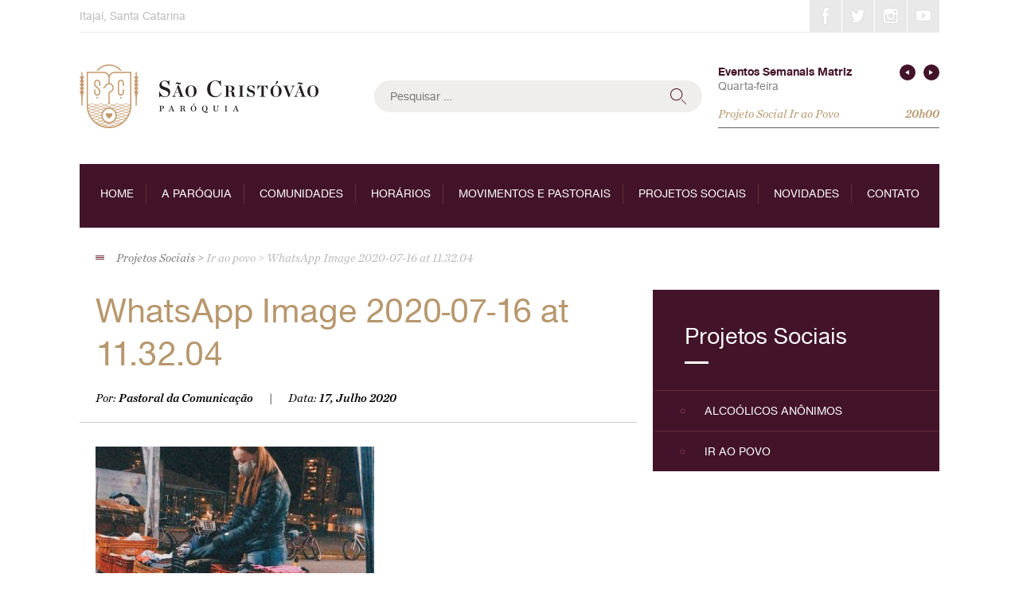

--- FILE ---
content_type: text/html; charset=UTF-8
request_url: https://www.paroquiasaocristovao.com/projetos-sociais/projeto-social-ir-ao-povo/whatsapp-image-2020-07-16-at-11-32-04/
body_size: 11991
content:
<!DOCTYPE html>
<html lang="pt-BR">
<head>
<meta charset="UTF-8">
<meta name="viewport" content="width=device-width, initial-scale=1">
<link rel="profile" href="http://gmpg.org/xfn/11">
<link rel="pingback" href="https://www.paroquiasaocristovao.com/site/xmlrpc.php">

<meta name='robots' content='index, follow, max-image-preview:large, max-snippet:-1, max-video-preview:-1' />

	<!-- This site is optimized with the Yoast SEO plugin v20.7 - https://yoast.com/wordpress/plugins/seo/ -->
	<title>WhatsApp Image 2020-07-16 at 11.32.04 - Paróquia São Cristóvão</title>
	<link rel="canonical" href="https://www.paroquiasaocristovao.com/projetos-sociais/projeto-social-ir-ao-povo/whatsapp-image-2020-07-16-at-11-32-04/" />
	<meta property="og:locale" content="pt_BR" />
	<meta property="og:type" content="article" />
	<meta property="og:title" content="WhatsApp Image 2020-07-16 at 11.32.04 - Paróquia São Cristóvão" />
	<meta property="og:url" content="https://www.paroquiasaocristovao.com/projetos-sociais/projeto-social-ir-ao-povo/whatsapp-image-2020-07-16-at-11-32-04/" />
	<meta property="og:site_name" content="Paróquia São Cristóvão" />
	<meta property="og:image" content="https://www.paroquiasaocristovao.com/projetos-sociais/projeto-social-ir-ao-povo/whatsapp-image-2020-07-16-at-11-32-04" />
	<meta property="og:image:width" content="720" />
	<meta property="og:image:height" content="1280" />
	<meta property="og:image:type" content="image/jpeg" />
	<meta name="twitter:card" content="summary_large_image" />
	<script type="application/ld+json" class="yoast-schema-graph">{"@context":"https://schema.org","@graph":[{"@type":"WebPage","@id":"https://www.paroquiasaocristovao.com/projetos-sociais/projeto-social-ir-ao-povo/whatsapp-image-2020-07-16-at-11-32-04/","url":"https://www.paroquiasaocristovao.com/projetos-sociais/projeto-social-ir-ao-povo/whatsapp-image-2020-07-16-at-11-32-04/","name":"WhatsApp Image 2020-07-16 at 11.32.04 - Paróquia São Cristóvão","isPartOf":{"@id":"https://www.paroquiasaocristovao.com/#website"},"primaryImageOfPage":{"@id":"https://www.paroquiasaocristovao.com/projetos-sociais/projeto-social-ir-ao-povo/whatsapp-image-2020-07-16-at-11-32-04/#primaryimage"},"image":{"@id":"https://www.paroquiasaocristovao.com/projetos-sociais/projeto-social-ir-ao-povo/whatsapp-image-2020-07-16-at-11-32-04/#primaryimage"},"thumbnailUrl":"https://www.paroquiasaocristovao.com/site/wp-content/uploads/2020/07/WhatsApp-Image-2020-07-16-at-11.32.04.jpeg","datePublished":"2020-07-17T12:44:11+00:00","dateModified":"2020-07-17T12:44:11+00:00","breadcrumb":{"@id":"https://www.paroquiasaocristovao.com/projetos-sociais/projeto-social-ir-ao-povo/whatsapp-image-2020-07-16-at-11-32-04/#breadcrumb"},"inLanguage":"pt-BR","potentialAction":[{"@type":"ReadAction","target":["https://www.paroquiasaocristovao.com/projetos-sociais/projeto-social-ir-ao-povo/whatsapp-image-2020-07-16-at-11-32-04/"]}]},{"@type":"ImageObject","inLanguage":"pt-BR","@id":"https://www.paroquiasaocristovao.com/projetos-sociais/projeto-social-ir-ao-povo/whatsapp-image-2020-07-16-at-11-32-04/#primaryimage","url":"https://www.paroquiasaocristovao.com/site/wp-content/uploads/2020/07/WhatsApp-Image-2020-07-16-at-11.32.04.jpeg","contentUrl":"https://www.paroquiasaocristovao.com/site/wp-content/uploads/2020/07/WhatsApp-Image-2020-07-16-at-11.32.04.jpeg","width":720,"height":1280},{"@type":"BreadcrumbList","@id":"https://www.paroquiasaocristovao.com/projetos-sociais/projeto-social-ir-ao-povo/whatsapp-image-2020-07-16-at-11-32-04/#breadcrumb","itemListElement":[{"@type":"ListItem","position":1,"name":"Início","item":"https://www.paroquiasaocristovao.com/"},{"@type":"ListItem","position":2,"name":"Projetos Sociais","item":"https://www.paroquiasaocristovao.com/projetos-sociais/"},{"@type":"ListItem","position":3,"name":"Ir ao povo","item":"https://www.paroquiasaocristovao.com/projetos-sociais/projeto-social-ir-ao-povo/"},{"@type":"ListItem","position":4,"name":"WhatsApp Image 2020-07-16 at 11.32.04"}]},{"@type":"WebSite","@id":"https://www.paroquiasaocristovao.com/#website","url":"https://www.paroquiasaocristovao.com/","name":"Paróquia São Cristóvão","description":"Itajaí/SC","potentialAction":[{"@type":"SearchAction","target":{"@type":"EntryPoint","urlTemplate":"https://www.paroquiasaocristovao.com/?s={search_term_string}"},"query-input":"required name=search_term_string"}],"inLanguage":"pt-BR"}]}</script>
	<!-- / Yoast SEO plugin. -->


<link rel='dns-prefetch' href='//s7.addthis.com' />
<link rel="alternate" type="application/rss+xml" title="Feed para Paróquia São Cristóvão &raquo;" href="https://www.paroquiasaocristovao.com/feed/" />
<link rel="alternate" type="application/rss+xml" title="Feed de comentários para Paróquia São Cristóvão &raquo;" href="https://www.paroquiasaocristovao.com/comments/feed/" />
		<!-- This site uses the Google Analytics by MonsterInsights plugin v8.14.1 - Using Analytics tracking - https://www.monsterinsights.com/ -->
							<script src="//www.googletagmanager.com/gtag/js?id=UA-33096304-1"  data-cfasync="false" data-wpfc-render="false" type="text/javascript" async></script>
			<script data-cfasync="false" data-wpfc-render="false" type="text/javascript">
				var mi_version = '8.14.1';
				var mi_track_user = true;
				var mi_no_track_reason = '';
				
								var disableStrs = [
															'ga-disable-UA-33096304-1',
									];

				/* Function to detect opted out users */
				function __gtagTrackerIsOptedOut() {
					for (var index = 0; index < disableStrs.length; index++) {
						if (document.cookie.indexOf(disableStrs[index] + '=true') > -1) {
							return true;
						}
					}

					return false;
				}

				/* Disable tracking if the opt-out cookie exists. */
				if (__gtagTrackerIsOptedOut()) {
					for (var index = 0; index < disableStrs.length; index++) {
						window[disableStrs[index]] = true;
					}
				}

				/* Opt-out function */
				function __gtagTrackerOptout() {
					for (var index = 0; index < disableStrs.length; index++) {
						document.cookie = disableStrs[index] + '=true; expires=Thu, 31 Dec 2099 23:59:59 UTC; path=/';
						window[disableStrs[index]] = true;
					}
				}

				if ('undefined' === typeof gaOptout) {
					function gaOptout() {
						__gtagTrackerOptout();
					}
				}
								window.dataLayer = window.dataLayer || [];

				window.MonsterInsightsDualTracker = {
					helpers: {},
					trackers: {},
				};
				if (mi_track_user) {
					function __gtagDataLayer() {
						dataLayer.push(arguments);
					}

					function __gtagTracker(type, name, parameters) {
						if (!parameters) {
							parameters = {};
						}

						if (parameters.send_to) {
							__gtagDataLayer.apply(null, arguments);
							return;
						}

						if (type === 'event') {
							
														parameters.send_to = monsterinsights_frontend.ua;
							__gtagDataLayer(type, name, parameters);
													} else {
							__gtagDataLayer.apply(null, arguments);
						}
					}

					__gtagTracker('js', new Date());
					__gtagTracker('set', {
						'developer_id.dZGIzZG': true,
											});
															__gtagTracker('config', 'UA-33096304-1', {"forceSSL":"true"} );
										window.gtag = __gtagTracker;										(function () {
						/* https://developers.google.com/analytics/devguides/collection/analyticsjs/ */
						/* ga and __gaTracker compatibility shim. */
						var noopfn = function () {
							return null;
						};
						var newtracker = function () {
							return new Tracker();
						};
						var Tracker = function () {
							return null;
						};
						var p = Tracker.prototype;
						p.get = noopfn;
						p.set = noopfn;
						p.send = function () {
							var args = Array.prototype.slice.call(arguments);
							args.unshift('send');
							__gaTracker.apply(null, args);
						};
						var __gaTracker = function () {
							var len = arguments.length;
							if (len === 0) {
								return;
							}
							var f = arguments[len - 1];
							if (typeof f !== 'object' || f === null || typeof f.hitCallback !== 'function') {
								if ('send' === arguments[0]) {
									var hitConverted, hitObject = false, action;
									if ('event' === arguments[1]) {
										if ('undefined' !== typeof arguments[3]) {
											hitObject = {
												'eventAction': arguments[3],
												'eventCategory': arguments[2],
												'eventLabel': arguments[4],
												'value': arguments[5] ? arguments[5] : 1,
											}
										}
									}
									if ('pageview' === arguments[1]) {
										if ('undefined' !== typeof arguments[2]) {
											hitObject = {
												'eventAction': 'page_view',
												'page_path': arguments[2],
											}
										}
									}
									if (typeof arguments[2] === 'object') {
										hitObject = arguments[2];
									}
									if (typeof arguments[5] === 'object') {
										Object.assign(hitObject, arguments[5]);
									}
									if ('undefined' !== typeof arguments[1].hitType) {
										hitObject = arguments[1];
										if ('pageview' === hitObject.hitType) {
											hitObject.eventAction = 'page_view';
										}
									}
									if (hitObject) {
										action = 'timing' === arguments[1].hitType ? 'timing_complete' : hitObject.eventAction;
										hitConverted = mapArgs(hitObject);
										__gtagTracker('event', action, hitConverted);
									}
								}
								return;
							}

							function mapArgs(args) {
								var arg, hit = {};
								var gaMap = {
									'eventCategory': 'event_category',
									'eventAction': 'event_action',
									'eventLabel': 'event_label',
									'eventValue': 'event_value',
									'nonInteraction': 'non_interaction',
									'timingCategory': 'event_category',
									'timingVar': 'name',
									'timingValue': 'value',
									'timingLabel': 'event_label',
									'page': 'page_path',
									'location': 'page_location',
									'title': 'page_title',
								};
								for (arg in args) {
																		if (!(!args.hasOwnProperty(arg) || !gaMap.hasOwnProperty(arg))) {
										hit[gaMap[arg]] = args[arg];
									} else {
										hit[arg] = args[arg];
									}
								}
								return hit;
							}

							try {
								f.hitCallback();
							} catch (ex) {
							}
						};
						__gaTracker.create = newtracker;
						__gaTracker.getByName = newtracker;
						__gaTracker.getAll = function () {
							return [];
						};
						__gaTracker.remove = noopfn;
						__gaTracker.loaded = true;
						window['__gaTracker'] = __gaTracker;
					})();
									} else {
										console.log("");
					(function () {
						function __gtagTracker() {
							return null;
						}

						window['__gtagTracker'] = __gtagTracker;
						window['gtag'] = __gtagTracker;
					})();
									}
			</script>
				<!-- / Google Analytics by MonsterInsights -->
		<script type="text/javascript">
window._wpemojiSettings = {"baseUrl":"https:\/\/s.w.org\/images\/core\/emoji\/14.0.0\/72x72\/","ext":".png","svgUrl":"https:\/\/s.w.org\/images\/core\/emoji\/14.0.0\/svg\/","svgExt":".svg","source":{"concatemoji":"https:\/\/www.paroquiasaocristovao.com\/site\/wp-includes\/js\/wp-emoji-release.min.js?ver=6.2.8"}};
/*! This file is auto-generated */
!function(e,a,t){var n,r,o,i=a.createElement("canvas"),p=i.getContext&&i.getContext("2d");function s(e,t){p.clearRect(0,0,i.width,i.height),p.fillText(e,0,0);e=i.toDataURL();return p.clearRect(0,0,i.width,i.height),p.fillText(t,0,0),e===i.toDataURL()}function c(e){var t=a.createElement("script");t.src=e,t.defer=t.type="text/javascript",a.getElementsByTagName("head")[0].appendChild(t)}for(o=Array("flag","emoji"),t.supports={everything:!0,everythingExceptFlag:!0},r=0;r<o.length;r++)t.supports[o[r]]=function(e){if(p&&p.fillText)switch(p.textBaseline="top",p.font="600 32px Arial",e){case"flag":return s("\ud83c\udff3\ufe0f\u200d\u26a7\ufe0f","\ud83c\udff3\ufe0f\u200b\u26a7\ufe0f")?!1:!s("\ud83c\uddfa\ud83c\uddf3","\ud83c\uddfa\u200b\ud83c\uddf3")&&!s("\ud83c\udff4\udb40\udc67\udb40\udc62\udb40\udc65\udb40\udc6e\udb40\udc67\udb40\udc7f","\ud83c\udff4\u200b\udb40\udc67\u200b\udb40\udc62\u200b\udb40\udc65\u200b\udb40\udc6e\u200b\udb40\udc67\u200b\udb40\udc7f");case"emoji":return!s("\ud83e\udef1\ud83c\udffb\u200d\ud83e\udef2\ud83c\udfff","\ud83e\udef1\ud83c\udffb\u200b\ud83e\udef2\ud83c\udfff")}return!1}(o[r]),t.supports.everything=t.supports.everything&&t.supports[o[r]],"flag"!==o[r]&&(t.supports.everythingExceptFlag=t.supports.everythingExceptFlag&&t.supports[o[r]]);t.supports.everythingExceptFlag=t.supports.everythingExceptFlag&&!t.supports.flag,t.DOMReady=!1,t.readyCallback=function(){t.DOMReady=!0},t.supports.everything||(n=function(){t.readyCallback()},a.addEventListener?(a.addEventListener("DOMContentLoaded",n,!1),e.addEventListener("load",n,!1)):(e.attachEvent("onload",n),a.attachEvent("onreadystatechange",function(){"complete"===a.readyState&&t.readyCallback()})),(e=t.source||{}).concatemoji?c(e.concatemoji):e.wpemoji&&e.twemoji&&(c(e.twemoji),c(e.wpemoji)))}(window,document,window._wpemojiSettings);
</script>
<style type="text/css">
img.wp-smiley,
img.emoji {
	display: inline !important;
	border: none !important;
	box-shadow: none !important;
	height: 1em !important;
	width: 1em !important;
	margin: 0 0.07em !important;
	vertical-align: -0.1em !important;
	background: none !important;
	padding: 0 !important;
}
</style>
	<link rel='stylesheet' id='wp-block-library-css' href='https://www.paroquiasaocristovao.com/site/wp-includes/css/dist/block-library/style.min.css?ver=6.2.8' type='text/css' media='all' />
<link rel='stylesheet' id='classic-theme-styles-css' href='https://www.paroquiasaocristovao.com/site/wp-includes/css/classic-themes.min.css?ver=6.2.8' type='text/css' media='all' />
<style id='global-styles-inline-css' type='text/css'>
body{--wp--preset--color--black: #000000;--wp--preset--color--cyan-bluish-gray: #abb8c3;--wp--preset--color--white: #ffffff;--wp--preset--color--pale-pink: #f78da7;--wp--preset--color--vivid-red: #cf2e2e;--wp--preset--color--luminous-vivid-orange: #ff6900;--wp--preset--color--luminous-vivid-amber: #fcb900;--wp--preset--color--light-green-cyan: #7bdcb5;--wp--preset--color--vivid-green-cyan: #00d084;--wp--preset--color--pale-cyan-blue: #8ed1fc;--wp--preset--color--vivid-cyan-blue: #0693e3;--wp--preset--color--vivid-purple: #9b51e0;--wp--preset--gradient--vivid-cyan-blue-to-vivid-purple: linear-gradient(135deg,rgba(6,147,227,1) 0%,rgb(155,81,224) 100%);--wp--preset--gradient--light-green-cyan-to-vivid-green-cyan: linear-gradient(135deg,rgb(122,220,180) 0%,rgb(0,208,130) 100%);--wp--preset--gradient--luminous-vivid-amber-to-luminous-vivid-orange: linear-gradient(135deg,rgba(252,185,0,1) 0%,rgba(255,105,0,1) 100%);--wp--preset--gradient--luminous-vivid-orange-to-vivid-red: linear-gradient(135deg,rgba(255,105,0,1) 0%,rgb(207,46,46) 100%);--wp--preset--gradient--very-light-gray-to-cyan-bluish-gray: linear-gradient(135deg,rgb(238,238,238) 0%,rgb(169,184,195) 100%);--wp--preset--gradient--cool-to-warm-spectrum: linear-gradient(135deg,rgb(74,234,220) 0%,rgb(151,120,209) 20%,rgb(207,42,186) 40%,rgb(238,44,130) 60%,rgb(251,105,98) 80%,rgb(254,248,76) 100%);--wp--preset--gradient--blush-light-purple: linear-gradient(135deg,rgb(255,206,236) 0%,rgb(152,150,240) 100%);--wp--preset--gradient--blush-bordeaux: linear-gradient(135deg,rgb(254,205,165) 0%,rgb(254,45,45) 50%,rgb(107,0,62) 100%);--wp--preset--gradient--luminous-dusk: linear-gradient(135deg,rgb(255,203,112) 0%,rgb(199,81,192) 50%,rgb(65,88,208) 100%);--wp--preset--gradient--pale-ocean: linear-gradient(135deg,rgb(255,245,203) 0%,rgb(182,227,212) 50%,rgb(51,167,181) 100%);--wp--preset--gradient--electric-grass: linear-gradient(135deg,rgb(202,248,128) 0%,rgb(113,206,126) 100%);--wp--preset--gradient--midnight: linear-gradient(135deg,rgb(2,3,129) 0%,rgb(40,116,252) 100%);--wp--preset--duotone--dark-grayscale: url('#wp-duotone-dark-grayscale');--wp--preset--duotone--grayscale: url('#wp-duotone-grayscale');--wp--preset--duotone--purple-yellow: url('#wp-duotone-purple-yellow');--wp--preset--duotone--blue-red: url('#wp-duotone-blue-red');--wp--preset--duotone--midnight: url('#wp-duotone-midnight');--wp--preset--duotone--magenta-yellow: url('#wp-duotone-magenta-yellow');--wp--preset--duotone--purple-green: url('#wp-duotone-purple-green');--wp--preset--duotone--blue-orange: url('#wp-duotone-blue-orange');--wp--preset--font-size--small: 13px;--wp--preset--font-size--medium: 20px;--wp--preset--font-size--large: 36px;--wp--preset--font-size--x-large: 42px;--wp--preset--spacing--20: 0.44rem;--wp--preset--spacing--30: 0.67rem;--wp--preset--spacing--40: 1rem;--wp--preset--spacing--50: 1.5rem;--wp--preset--spacing--60: 2.25rem;--wp--preset--spacing--70: 3.38rem;--wp--preset--spacing--80: 5.06rem;--wp--preset--shadow--natural: 6px 6px 9px rgba(0, 0, 0, 0.2);--wp--preset--shadow--deep: 12px 12px 50px rgba(0, 0, 0, 0.4);--wp--preset--shadow--sharp: 6px 6px 0px rgba(0, 0, 0, 0.2);--wp--preset--shadow--outlined: 6px 6px 0px -3px rgba(255, 255, 255, 1), 6px 6px rgba(0, 0, 0, 1);--wp--preset--shadow--crisp: 6px 6px 0px rgba(0, 0, 0, 1);}:where(.is-layout-flex){gap: 0.5em;}body .is-layout-flow > .alignleft{float: left;margin-inline-start: 0;margin-inline-end: 2em;}body .is-layout-flow > .alignright{float: right;margin-inline-start: 2em;margin-inline-end: 0;}body .is-layout-flow > .aligncenter{margin-left: auto !important;margin-right: auto !important;}body .is-layout-constrained > .alignleft{float: left;margin-inline-start: 0;margin-inline-end: 2em;}body .is-layout-constrained > .alignright{float: right;margin-inline-start: 2em;margin-inline-end: 0;}body .is-layout-constrained > .aligncenter{margin-left: auto !important;margin-right: auto !important;}body .is-layout-constrained > :where(:not(.alignleft):not(.alignright):not(.alignfull)){max-width: var(--wp--style--global--content-size);margin-left: auto !important;margin-right: auto !important;}body .is-layout-constrained > .alignwide{max-width: var(--wp--style--global--wide-size);}body .is-layout-flex{display: flex;}body .is-layout-flex{flex-wrap: wrap;align-items: center;}body .is-layout-flex > *{margin: 0;}:where(.wp-block-columns.is-layout-flex){gap: 2em;}.has-black-color{color: var(--wp--preset--color--black) !important;}.has-cyan-bluish-gray-color{color: var(--wp--preset--color--cyan-bluish-gray) !important;}.has-white-color{color: var(--wp--preset--color--white) !important;}.has-pale-pink-color{color: var(--wp--preset--color--pale-pink) !important;}.has-vivid-red-color{color: var(--wp--preset--color--vivid-red) !important;}.has-luminous-vivid-orange-color{color: var(--wp--preset--color--luminous-vivid-orange) !important;}.has-luminous-vivid-amber-color{color: var(--wp--preset--color--luminous-vivid-amber) !important;}.has-light-green-cyan-color{color: var(--wp--preset--color--light-green-cyan) !important;}.has-vivid-green-cyan-color{color: var(--wp--preset--color--vivid-green-cyan) !important;}.has-pale-cyan-blue-color{color: var(--wp--preset--color--pale-cyan-blue) !important;}.has-vivid-cyan-blue-color{color: var(--wp--preset--color--vivid-cyan-blue) !important;}.has-vivid-purple-color{color: var(--wp--preset--color--vivid-purple) !important;}.has-black-background-color{background-color: var(--wp--preset--color--black) !important;}.has-cyan-bluish-gray-background-color{background-color: var(--wp--preset--color--cyan-bluish-gray) !important;}.has-white-background-color{background-color: var(--wp--preset--color--white) !important;}.has-pale-pink-background-color{background-color: var(--wp--preset--color--pale-pink) !important;}.has-vivid-red-background-color{background-color: var(--wp--preset--color--vivid-red) !important;}.has-luminous-vivid-orange-background-color{background-color: var(--wp--preset--color--luminous-vivid-orange) !important;}.has-luminous-vivid-amber-background-color{background-color: var(--wp--preset--color--luminous-vivid-amber) !important;}.has-light-green-cyan-background-color{background-color: var(--wp--preset--color--light-green-cyan) !important;}.has-vivid-green-cyan-background-color{background-color: var(--wp--preset--color--vivid-green-cyan) !important;}.has-pale-cyan-blue-background-color{background-color: var(--wp--preset--color--pale-cyan-blue) !important;}.has-vivid-cyan-blue-background-color{background-color: var(--wp--preset--color--vivid-cyan-blue) !important;}.has-vivid-purple-background-color{background-color: var(--wp--preset--color--vivid-purple) !important;}.has-black-border-color{border-color: var(--wp--preset--color--black) !important;}.has-cyan-bluish-gray-border-color{border-color: var(--wp--preset--color--cyan-bluish-gray) !important;}.has-white-border-color{border-color: var(--wp--preset--color--white) !important;}.has-pale-pink-border-color{border-color: var(--wp--preset--color--pale-pink) !important;}.has-vivid-red-border-color{border-color: var(--wp--preset--color--vivid-red) !important;}.has-luminous-vivid-orange-border-color{border-color: var(--wp--preset--color--luminous-vivid-orange) !important;}.has-luminous-vivid-amber-border-color{border-color: var(--wp--preset--color--luminous-vivid-amber) !important;}.has-light-green-cyan-border-color{border-color: var(--wp--preset--color--light-green-cyan) !important;}.has-vivid-green-cyan-border-color{border-color: var(--wp--preset--color--vivid-green-cyan) !important;}.has-pale-cyan-blue-border-color{border-color: var(--wp--preset--color--pale-cyan-blue) !important;}.has-vivid-cyan-blue-border-color{border-color: var(--wp--preset--color--vivid-cyan-blue) !important;}.has-vivid-purple-border-color{border-color: var(--wp--preset--color--vivid-purple) !important;}.has-vivid-cyan-blue-to-vivid-purple-gradient-background{background: var(--wp--preset--gradient--vivid-cyan-blue-to-vivid-purple) !important;}.has-light-green-cyan-to-vivid-green-cyan-gradient-background{background: var(--wp--preset--gradient--light-green-cyan-to-vivid-green-cyan) !important;}.has-luminous-vivid-amber-to-luminous-vivid-orange-gradient-background{background: var(--wp--preset--gradient--luminous-vivid-amber-to-luminous-vivid-orange) !important;}.has-luminous-vivid-orange-to-vivid-red-gradient-background{background: var(--wp--preset--gradient--luminous-vivid-orange-to-vivid-red) !important;}.has-very-light-gray-to-cyan-bluish-gray-gradient-background{background: var(--wp--preset--gradient--very-light-gray-to-cyan-bluish-gray) !important;}.has-cool-to-warm-spectrum-gradient-background{background: var(--wp--preset--gradient--cool-to-warm-spectrum) !important;}.has-blush-light-purple-gradient-background{background: var(--wp--preset--gradient--blush-light-purple) !important;}.has-blush-bordeaux-gradient-background{background: var(--wp--preset--gradient--blush-bordeaux) !important;}.has-luminous-dusk-gradient-background{background: var(--wp--preset--gradient--luminous-dusk) !important;}.has-pale-ocean-gradient-background{background: var(--wp--preset--gradient--pale-ocean) !important;}.has-electric-grass-gradient-background{background: var(--wp--preset--gradient--electric-grass) !important;}.has-midnight-gradient-background{background: var(--wp--preset--gradient--midnight) !important;}.has-small-font-size{font-size: var(--wp--preset--font-size--small) !important;}.has-medium-font-size{font-size: var(--wp--preset--font-size--medium) !important;}.has-large-font-size{font-size: var(--wp--preset--font-size--large) !important;}.has-x-large-font-size{font-size: var(--wp--preset--font-size--x-large) !important;}
.wp-block-navigation a:where(:not(.wp-element-button)){color: inherit;}
:where(.wp-block-columns.is-layout-flex){gap: 2em;}
.wp-block-pullquote{font-size: 1.5em;line-height: 1.6;}
</style>
<link rel='stylesheet' id='contact-form-7-css' href='https://www.paroquiasaocristovao.com/site/wp-content/plugins/contact-form-7/includes/css/styles.css?ver=5.7.6' type='text/css' media='all' />
<link rel='stylesheet' id='unsemantic-grid-css' href='https://www.paroquiasaocristovao.com/site/wp-content/plugins/unsemantic-grid/css/unsemantic-grid-responsive-no-ie7.css?ver=0.1.0' type='text/css' media='all' />
<link rel='stylesheet' id='saocristovao-style-css' href='https://www.paroquiasaocristovao.com/site/wp-content/themes/saocristovao/style.css?ver=1498132607' type='text/css' media='all' />
<link rel='stylesheet' id='fancybox-css' href='https://www.paroquiasaocristovao.com/site/wp-content/plugins/easy-fancybox/fancybox/1.5.4/jquery.fancybox.min.css?ver=6.2.8' type='text/css' media='screen' />
<script type='text/javascript' src='https://www.paroquiasaocristovao.com/site/wp-content/plugins/google-analytics-for-wordpress/assets/js/frontend-gtag.min.js?ver=8.14.1' id='monsterinsights-frontend-script-js'></script>
<script data-cfasync="false" data-wpfc-render="false" type="text/javascript" id='monsterinsights-frontend-script-js-extra'>/* <![CDATA[ */
var monsterinsights_frontend = {"js_events_tracking":"true","download_extensions":"doc,pdf,ppt,zip,xls,docx,pptx,xlsx","inbound_paths":"[]","home_url":"https:\/\/www.paroquiasaocristovao.com","hash_tracking":"false","ua":"UA-33096304-1","v4_id":""};/* ]]> */
</script>
<script type='text/javascript' src='https://www.paroquiasaocristovao.com/site/wp-includes/js/jquery/jquery.min.js?ver=3.6.4' id='jquery-core-js'></script>
<script type='text/javascript' src='https://www.paroquiasaocristovao.com/site/wp-includes/js/jquery/jquery-migrate.min.js?ver=3.4.0' id='jquery-migrate-js'></script>
<link rel="https://api.w.org/" href="https://www.paroquiasaocristovao.com/wp-json/" /><link rel="alternate" type="application/json" href="https://www.paroquiasaocristovao.com/wp-json/wp/v2/media/10783" /><link rel="EditURI" type="application/rsd+xml" title="RSD" href="https://www.paroquiasaocristovao.com/site/xmlrpc.php?rsd" />
<link rel="wlwmanifest" type="application/wlwmanifest+xml" href="https://www.paroquiasaocristovao.com/site/wp-includes/wlwmanifest.xml" />
<meta name="generator" content="WordPress 6.2.8" />
<link rel='shortlink' href='https://www.paroquiasaocristovao.com/?p=10783' />
<link rel="alternate" type="application/json+oembed" href="https://www.paroquiasaocristovao.com/wp-json/oembed/1.0/embed?url=https%3A%2F%2Fwww.paroquiasaocristovao.com%2Fprojetos-sociais%2Fprojeto-social-ir-ao-povo%2Fwhatsapp-image-2020-07-16-at-11-32-04%2F" />
<link rel="alternate" type="text/xml+oembed" href="https://www.paroquiasaocristovao.com/wp-json/oembed/1.0/embed?url=https%3A%2F%2Fwww.paroquiasaocristovao.com%2Fprojetos-sociais%2Fprojeto-social-ir-ao-povo%2Fwhatsapp-image-2020-07-16-at-11-32-04%2F&#038;format=xml" />
<meta property="fb:admins" content="100000002800166"/>
<meta property="fb:admins" content="100006661653490"/>
<style type="text/css">.recentcomments a{display:inline !important;padding:0 !important;margin:0 !important;}</style></head>

<body class="attachment attachment-template-default attachmentid-10783 attachment-jpeg whatsapp-image-2020-07-16-at-11-32-04">
<div id="page" class="site">
	<a class="skip-link screen-reader-text" href="#main">Skip to content</a>

    	<header id="masthead" class="site-header" role="banner">
		<div class="site-branding grid-container grid-parent">
			<div class="top-bar grid-100 mobile-grid-100 grid-first grid-last mobile-grid-last">
                				<span>Itajaí, Santa Catarina</span>
                                    <div class="social-icons">
                <a href="https://www.facebook.com/paroquiasaocristovaoitj" class="social-icon icons-facebook" title="Facebook" target="_blank">Facebook</a>
                        <a href="#" class="social-icon icons-twitter" title="Twitter" target="_blank">Twitter</a>
                        <a href="https://www.instagram.com/paroquiasaocristovaoitj/" class="social-icon icons-instagram" title="Instagram" target="_blank">Instagram</a>
                        <a href="#https://www.youtube.com/@paroquiasaocristovao-itaja2267/featured" class="social-icon icons-youtube" title="YouTube" target="_blank">YouTube</a>
            </div>
    			</div>
			<div class="grid-33 mobile-grid-100 grid-first">
								<p class="site-title">
					<a href="https://www.paroquiasaocristovao.com/" rel="home">
						<img src="https://www.paroquiasaocristovao.com/site/wp-content/themes/saocristovao/img/logo-sao-cristovao.png"
							alt="Paróquia São Cristóvão" width="300" height="80" />
					</a>
				</p>
			</div>
			<div class="grid-66 mobile-grid-100 grid-parent">
				<div class="grid-60 mobile-grid-100">
					<form role="search" method="get" class="search-form" action="https://www.paroquiasaocristovao.com/">
				<label>
					<span class="screen-reader-text">Pesquisar por:</span>
					<input type="search" class="search-field" placeholder="Pesquisar &hellip;" value="" name="s" />
				</label>
				<input type="submit" class="search-submit" value="Pesquisar" />
			</form>				</div>
				<div class="grid-40 mobile-grid-100 grid-last">
					<div class="events">
                        <strong>Eventos Semanais Matriz</strong>
                                                <div class="cycle-slideshow"
                            data-cycle-timeout="5000"
                            data-cycle-pause-on-hover="true"
                            data-cycle-slides="> .event">
                            <i class="icons-arrow-left cycle-prev">&lsaquo;</i>
                            <i class="icons-arrow-right cycle-next">&rsaquo;</i>
                                                        <div class="event event-1">
                                                                <span class="weekday">Quarta-feira</span>
                                <br><br>
                                <div class="info">
                                    Projeto Social Ir ao Povo                                    <span class="time">20h00</span>
                                </div>
                            </div>
                                                        <div class="event event-2">
                                                                <span class="weekday">Sábado</span>
                                <br><br>
                                <div class="info">
                                    Santa Missa                                    <span class="time">19h00</span>
                                </div>
                            </div>
                                                        <div class="event event-3">
                                                                <span class="weekday">Domingo</span>
                                <br><br>
                                <div class="info">
                                    Santa Missa                                    <span class="time">08h00</span>
                                </div>
                            </div>
                                                        <div class="event event-4">
                                                                <span class="weekday">Domingo</span>
                                <br><br>
                                <div class="info">
                                    Santa Missa                                    <span class="time">10h00</span>
                                </div>
                            </div>
                                                    </div>
                                            </div>
				</div>
			</div>
		</div><!-- .site-branding -->

		<div class="grid-container grid-parent">
			<nav id="site-navigation" class="main-navigation" role="navigation">
				<button class="menu-toggle" aria-controls="primary-menu" aria-expanded="false">Primary Menu</button>
				<div class="menu-principal-container"><ul id="primary-menu" class="menu"><li id="menu-item-1746" class="menu-item menu-item-type-post_type menu-item-object-page menu-item-home menu-item-1746"><a href="https://www.paroquiasaocristovao.com/">Home</a></li>
<li id="menu-item-1754" class="menu-item menu-item-type-custom menu-item-object-custom menu-item-has-children menu-item-1754"><a href="http://www.paroquiasaocristovao.com/a-paroquia/historia-da-paroquia/">A Paróquia</a>
<ul class="sub-menu">
	<li id="menu-item-1844" class="menu-item menu-item-type-post_type menu-item-object-page menu-item-1844"><a href="https://www.paroquiasaocristovao.com/a-paroquia/historia-da-paroquia/">História da Paróquia</a></li>
	<li id="menu-item-1843" class="menu-item menu-item-type-post_type menu-item-object-page menu-item-1843"><a href="https://www.paroquiasaocristovao.com/a-paroquia/parocos/">Párocos</a></li>
	<li id="menu-item-1842" class="menu-item menu-item-type-post_type menu-item-object-page menu-item-1842"><a href="https://www.paroquiasaocristovao.com/a-paroquia/estrutura-clerical-e-administrativa/">Estrutura Administrativa</a></li>
	<li id="menu-item-1841" class="menu-item menu-item-type-post_type menu-item-object-page menu-item-1841"><a href="https://www.paroquiasaocristovao.com/a-paroquia/o-grande-sonho-missionario-de-padre-dehon/">Padre Dehon</a></li>
</ul>
</li>
<li id="menu-item-1755" class="menu-item menu-item-type-custom menu-item-object-custom menu-item-has-children menu-item-1755"><a href="http://www.paroquiasaocristovao.com/comunidades/casa-da-providencia/">Comunidades</a>
<ul class="sub-menu">
	<li id="menu-item-1926" class="menu-item menu-item-type-post_type menu-item-object-page menu-item-1926"><a href="https://www.paroquiasaocristovao.com/comunidades/casa-da-providencia/">Casa da Providência</a></li>
	<li id="menu-item-1927" class="menu-item menu-item-type-post_type menu-item-object-page menu-item-1927"><a href="https://www.paroquiasaocristovao.com/comunidades/com-amor-eterno/">Com. Amor Eterno</a></li>
	<li id="menu-item-1928" class="menu-item menu-item-type-post_type menu-item-object-page menu-item-1928"><a href="https://www.paroquiasaocristovao.com/comunidades/com-transfiguracao/">Com. Transfiguração</a></li>
	<li id="menu-item-1925" class="menu-item menu-item-type-post_type menu-item-object-page menu-item-1925"><a href="https://www.paroquiasaocristovao.com/comunidades/cristo-rei/">Cristo Rei</a></li>
	<li id="menu-item-1924" class="menu-item menu-item-type-post_type menu-item-object-page menu-item-1924"><a href="https://www.paroquiasaocristovao.com/comunidades/divino-espirito-santo/">Divino Espírito Santo</a></li>
	<li id="menu-item-1923" class="menu-item menu-item-type-post_type menu-item-object-page menu-item-1923"><a href="https://www.paroquiasaocristovao.com/comunidades/imaculada-conceicao/">Imaculada Conceição</a></li>
	<li id="menu-item-1922" class="menu-item menu-item-type-post_type menu-item-object-page menu-item-1922"><a href="https://www.paroquiasaocristovao.com/comunidades/n-s-aparecida/">N. S. Aparecida</a></li>
	<li id="menu-item-1921" class="menu-item menu-item-type-post_type menu-item-object-page menu-item-1921"><a href="https://www.paroquiasaocristovao.com/comunidades/n-s-perpetuo-socorro/">N. S. Perpétuo Socorro</a></li>
	<li id="menu-item-1912" class="menu-item menu-item-type-post_type menu-item-object-page menu-item-1912"><a href="https://www.paroquiasaocristovao.com/comunidades/santa-maria/">Santa Maria</a></li>
	<li id="menu-item-1919" class="menu-item menu-item-type-post_type menu-item-object-page menu-item-1919"><a href="https://www.paroquiasaocristovao.com/comunidades/santa-paulina/">Santa Paulina</a></li>
	<li id="menu-item-1915" class="menu-item menu-item-type-post_type menu-item-object-page menu-item-1915"><a href="https://www.paroquiasaocristovao.com/comunidades/santa-regina/">Santa Regina</a></li>
	<li id="menu-item-1913" class="menu-item menu-item-type-post_type menu-item-object-page menu-item-1913"><a href="https://www.paroquiasaocristovao.com/comunidades/santa-luzia/">Santa Luzia</a></li>
	<li id="menu-item-1910" class="menu-item menu-item-type-post_type menu-item-object-page menu-item-1910"><a href="https://www.paroquiasaocristovao.com/comunidades/santo-antonio/">Santo Antônio</a></li>
	<li id="menu-item-1908" class="menu-item menu-item-type-post_type menu-item-object-page menu-item-1908"><a href="https://www.paroquiasaocristovao.com/comunidades/sao-francisco-de-assis/">São Francisco de Assis</a></li>
	<li id="menu-item-1907" class="menu-item menu-item-type-post_type menu-item-object-page menu-item-1907"><a href="https://www.paroquiasaocristovao.com/comunidades/sao-jose/">São José</a></li>
	<li id="menu-item-1906" class="menu-item menu-item-type-post_type menu-item-object-page menu-item-1906"><a href="https://www.paroquiasaocristovao.com/comunidades/sao-roque/">São Roque</a></li>
	<li id="menu-item-1905" class="menu-item menu-item-type-post_type menu-item-object-page menu-item-1905"><a href="https://www.paroquiasaocristovao.com/comunidades/senhor-bom-jesus/">Senhor Bom Jesus</a></li>
</ul>
</li>
<li id="menu-item-1756" class="menu-item menu-item-type-custom menu-item-object-custom menu-item-home menu-item-1756"><a href="http://www.paroquiasaocristovao.com/#horarios">Horários</a></li>
<li id="menu-item-1758" class="menu-item menu-item-type-custom menu-item-object-custom menu-item-has-children menu-item-1758"><a href="http://www.paroquiasaocristovao.com/movimentos-e-pastorais/apostolado-da-oracao/">Movimentos e Pastorais</a>
<ul class="sub-menu">
	<li id="menu-item-1856" class="menu-item menu-item-type-post_type menu-item-object-page menu-item-1856"><a href="https://www.paroquiasaocristovao.com/movimentos-e-pastorais/apostolado-da-oracao/">Apostolado da Oração</a></li>
	<li id="menu-item-1852" class="menu-item menu-item-type-post_type menu-item-object-page menu-item-1852"><a href="https://www.paroquiasaocristovao.com/movimentos-e-pastorais/catequese-de-adultos/">Catequese de Adultos</a></li>
	<li id="menu-item-1854" class="menu-item menu-item-type-post_type menu-item-object-page menu-item-1854"><a href="https://www.paroquiasaocristovao.com/movimentos-e-pastorais/catequese-de-batismo/">Catequese de Batismo</a></li>
	<li id="menu-item-1855" class="menu-item menu-item-type-post_type menu-item-object-page menu-item-1855"><a href="https://www.paroquiasaocristovao.com/movimentos-e-pastorais/catequese-matrimonial/">Catequese Matrimonial</a></li>
	<li id="menu-item-1857" class="menu-item menu-item-type-post_type menu-item-object-page menu-item-1857"><a href="https://www.paroquiasaocristovao.com/movimentos-e-pastorais/grupo-biblico-em-familia/">Grupo Bíblico em Família</a></li>
	<li id="menu-item-10814" class="menu-item menu-item-type-post_type menu-item-object-page menu-item-10814"><a href="https://www.paroquiasaocristovao.com/movimentos-e-pastorais/iam-infancia-e-adolescencia-missionaria/">IAM – Infância e adolescência Missionária</a></li>
	<li id="menu-item-1853" class="menu-item menu-item-type-post_type menu-item-object-page menu-item-1853"><a href="https://www.paroquiasaocristovao.com/movimentos-e-pastorais/iniciacao-a-vida-crista/">Iniciação a Vida Cristã</a></li>
	<li id="menu-item-1858" class="menu-item menu-item-type-post_type menu-item-object-page menu-item-1858"><a href="https://www.paroquiasaocristovao.com/movimentos-e-pastorais/legiao-de-maria/">Legião de Maria</a></li>
	<li id="menu-item-1859" class="menu-item menu-item-type-post_type menu-item-object-page menu-item-1859"><a href="https://www.paroquiasaocristovao.com/movimentos-e-pastorais/ministerio-de-cantos-liturgicos/">Ministério de Cantos Litúrgicos</a></li>
	<li id="menu-item-1860" class="menu-item menu-item-type-post_type menu-item-object-page menu-item-1860"><a href="https://www.paroquiasaocristovao.com/movimentos-e-pastorais/ministros-extraordinarios-da-sagrada-comunhao/">Ministério Sagrada Comunhão Eucarística</a></li>
	<li id="menu-item-1861" class="menu-item menu-item-type-post_type menu-item-object-page menu-item-1861"><a href="https://www.paroquiasaocristovao.com/movimentos-e-pastorais/movimento-de-irmaos/">Movimento de Irmãos</a></li>
	<li id="menu-item-10834" class="menu-item menu-item-type-post_type menu-item-object-page menu-item-10834"><a href="https://www.paroquiasaocristovao.com/movimentos-e-pastorais/pastoral-da-crianca/">Pastoral da Criança</a></li>
	<li id="menu-item-1862" class="menu-item menu-item-type-post_type menu-item-object-page menu-item-1862"><a href="https://www.paroquiasaocristovao.com/movimentos-e-pastorais/pastoral-da-comunicacao/">Pastoral da Comunicação</a></li>
	<li id="menu-item-10835" class="menu-item menu-item-type-post_type menu-item-object-page menu-item-10835"><a href="https://www.paroquiasaocristovao.com/movimentos-e-pastorais/pastoral-da-pessoa-idosa/">Pastoral da Pessoa Idosa</a></li>
	<li id="menu-item-1850" class="menu-item menu-item-type-post_type menu-item-object-page menu-item-1850"><a href="https://www.paroquiasaocristovao.com/movimentos-e-pastorais/pastoral-dos-coroinhas/">Pastoral dos Coroinhas</a></li>
	<li id="menu-item-1851" class="menu-item menu-item-type-post_type menu-item-object-page menu-item-1851"><a href="https://www.paroquiasaocristovao.com/movimentos-e-pastorais/pastoral-do-dizimo/">Pastoral do Dizimo</a></li>
	<li id="menu-item-1845" class="menu-item menu-item-type-post_type menu-item-object-page menu-item-1845"><a href="https://www.paroquiasaocristovao.com/movimentos-e-pastorais/pastoral-familiar/">Pastoral Familiar</a></li>
	<li id="menu-item-1863" class="menu-item menu-item-type-post_type menu-item-object-page menu-item-1863"><a href="https://www.paroquiasaocristovao.com/movimentos-e-pastorais/pastoral-liturgica/">Pastoral Litúrgica</a></li>
	<li id="menu-item-1849" class="menu-item menu-item-type-post_type menu-item-object-page menu-item-1849"><a href="https://www.paroquiasaocristovao.com/movimentos-e-pastorais/pastoral-missionaria/">Pastoral Missionária</a></li>
	<li id="menu-item-1847" class="menu-item menu-item-type-post_type menu-item-object-page menu-item-1847"><a href="https://www.paroquiasaocristovao.com/movimentos-e-pastorais/renovacao-carismatica-catolica/">Renovação Carismática Católica</a></li>
	<li id="menu-item-1848" class="menu-item menu-item-type-post_type menu-item-object-page menu-item-1848"><a href="https://www.paroquiasaocristovao.com/movimentos-e-pastorais/servico-de-animacao-vocacional/">Serviço de Animação Vocacional</a></li>
	<li id="menu-item-1846" class="menu-item menu-item-type-post_type menu-item-object-page menu-item-1846"><a href="https://www.paroquiasaocristovao.com/movimentos-e-pastorais/setor-da-juventude/">Setor da Juventude</a></li>
</ul>
</li>
<li id="menu-item-1759" class="menu-item menu-item-type-custom menu-item-object-custom menu-item-has-children menu-item-1759"><a href="http://www.paroquiasaocristovao.com/projetos-sociais/acao-social-n-s-perp-socorro/">Projetos Sociais</a>
<ul class="sub-menu">
	<li id="menu-item-1945" class="menu-item menu-item-type-post_type menu-item-object-page menu-item-1945"><a href="https://www.paroquiasaocristovao.com/projetos-sociais/alcoolicos-anonimos/">Alcoólicos Anônimos</a></li>
	<li id="menu-item-10815" class="menu-item menu-item-type-post_type menu-item-object-page menu-item-10815"><a href="https://www.paroquiasaocristovao.com/familia-solidaria/">Família Solidária</a></li>
	<li id="menu-item-2046" class="menu-item menu-item-type-post_type menu-item-object-page menu-item-2046"><a href="https://www.paroquiasaocristovao.com/projetos-sociais/projeto-social-ir-ao-povo/">Ir ao povo</a></li>
</ul>
</li>
<li id="menu-item-1752" class="menu-item menu-item-type-post_type menu-item-object-page menu-item-1752"><a href="https://www.paroquiasaocristovao.com/novidades/">Novidades</a></li>
<li id="menu-item-1748" class="menu-item menu-item-type-post_type menu-item-object-page menu-item-1748"><a href="https://www.paroquiasaocristovao.com/contato/">Contato</a></li>
</ul></div>			</nav><!-- #site-navigation -->
		</div>
	</header><!-- #masthead -->

        <div class="breadcrumbs grid-container">
        <i class="icons-breadcrumbs"></i>
        <span class="breadcrumbs-item item-1">Projetos Sociais</span><a class="breadcrumbs-item item-2" href="https://www.paroquiasaocristovao.com/projetos-sociais/projeto-social-ir-ao-povo/">Ir ao povo</a><span class="breadcrumbs-item item-3">WhatsApp Image 2020-07-16 at 11.32.04</span>    </div>
    
	<div id="content" class="site-content">
        		<div class="grid-container grid-parent">

	<div id="primary" class="content-area">
		<main id="main" class="site-main" role="main">

			
<article id="post-10783" class="post-10783 attachment type-attachment status-inherit hentry">
	<header class="entry-header">
		<h2 class="entry-title"><a href="https://www.paroquiasaocristovao.com/projetos-sociais/projeto-social-ir-ao-povo/whatsapp-image-2020-07-16-at-11-32-04/" rel="bookmark">WhatsApp Image 2020-07-16 at 11.32.04</a></h2>		<div class="entry-meta">
			<span class="byline"> Por: <span class="author vcard"><a class="url fn n" href="https://www.paroquiasaocristovao.com/author/pascom/">Pastoral da Comunicação</a></span></span><span class="posted-on">Data: <span><a href="https://www.paroquiasaocristovao.com/projetos-sociais/projeto-social-ir-ao-povo/whatsapp-image-2020-07-16-at-11-32-04/" rel="bookmark"><time class="entry-date published updated" datetime="2020-07-17T09:44:11-03:00">17, Julho 2020</time></a></span></span>            <div class="sharing-buttons"><div class="addthis_sharing_toolbox"></div></div>
        </div><!-- .entry-meta -->
			</header><!-- .entry-header -->

	<div class="entry-content">
		<p class="attachment"><a href='https://www.paroquiasaocristovao.com/site/wp-content/uploads/2020/07/WhatsApp-Image-2020-07-16-at-11.32.04.jpeg'><img width="350" height="240" src="https://www.paroquiasaocristovao.com/site/wp-content/uploads/2020/07/WhatsApp-Image-2020-07-16-at-11.32.04-350x240.jpeg" class="attachment-medium size-medium" alt="" decoding="async" loading="lazy" /></a></p>
	</div><!-- .entry-content -->

	<!-- <footer class="entry-footer">
			</footer> --><!-- .entry-footer -->
</article><!-- #post-## -->

		</main><!-- #main -->
	</div><!-- #primary -->


<aside id="secondary" class="aside-area" role="complementary">
    
        <div class="widget widget-page-links">
            <h2 class="widget-title">Projetos Sociais</h2>
            <ul class="page-links-list">
                                <li class="page-link-item ">
                    <a class="page-link" href="https://www.paroquiasaocristovao.com/projetos-sociais/alcoolicos-anonimos/">Alcoólicos Anônimos</a>
                </li>
                                <li class="page-link-item ">
                    <a class="page-link" href="https://www.paroquiasaocristovao.com/projetos-sociais/projeto-social-ir-ao-povo/">Ir ao povo</a>
                </li>
                            </ul>
        </div>

        </aside><!-- #secondary -->
        <div class="clear"></div>
	</div><!-- #content -->

	<footer id="colophon" class="site-footer" role="contentinfo">
		<div class="grid-container grid-parent">
            <div class="footer-widget">
                <strong>Paróquia São Cristóvão</strong><br>
                <br><br>
                Rua Odílio Garcia, 456<br />
Cordeiros, Itajaí/SC<br />
CEP 88310-180<br><br>Telefone e WhatsApp: (47) 3341-1408            </div>
            <div class="footer-widget">
                <div class="menu-principal-container"><ul id="primary-menu" class="menu"><li class="menu-item menu-item-type-post_type menu-item-object-page menu-item-home menu-item-1746"><a href="https://www.paroquiasaocristovao.com/">Home</a></li>
<li class="menu-item menu-item-type-custom menu-item-object-custom menu-item-has-children menu-item-1754"><a href="http://www.paroquiasaocristovao.com/a-paroquia/historia-da-paroquia/">A Paróquia</a>
<ul class="sub-menu">
	<li class="menu-item menu-item-type-post_type menu-item-object-page menu-item-1844"><a href="https://www.paroquiasaocristovao.com/a-paroquia/historia-da-paroquia/">História da Paróquia</a></li>
	<li class="menu-item menu-item-type-post_type menu-item-object-page menu-item-1843"><a href="https://www.paroquiasaocristovao.com/a-paroquia/parocos/">Párocos</a></li>
	<li class="menu-item menu-item-type-post_type menu-item-object-page menu-item-1842"><a href="https://www.paroquiasaocristovao.com/a-paroquia/estrutura-clerical-e-administrativa/">Estrutura Administrativa</a></li>
	<li class="menu-item menu-item-type-post_type menu-item-object-page menu-item-1841"><a href="https://www.paroquiasaocristovao.com/a-paroquia/o-grande-sonho-missionario-de-padre-dehon/">Padre Dehon</a></li>
</ul>
</li>
<li class="menu-item menu-item-type-custom menu-item-object-custom menu-item-has-children menu-item-1755"><a href="http://www.paroquiasaocristovao.com/comunidades/casa-da-providencia/">Comunidades</a>
<ul class="sub-menu">
	<li class="menu-item menu-item-type-post_type menu-item-object-page menu-item-1926"><a href="https://www.paroquiasaocristovao.com/comunidades/casa-da-providencia/">Casa da Providência</a></li>
	<li class="menu-item menu-item-type-post_type menu-item-object-page menu-item-1927"><a href="https://www.paroquiasaocristovao.com/comunidades/com-amor-eterno/">Com. Amor Eterno</a></li>
	<li class="menu-item menu-item-type-post_type menu-item-object-page menu-item-1928"><a href="https://www.paroquiasaocristovao.com/comunidades/com-transfiguracao/">Com. Transfiguração</a></li>
	<li class="menu-item menu-item-type-post_type menu-item-object-page menu-item-1925"><a href="https://www.paroquiasaocristovao.com/comunidades/cristo-rei/">Cristo Rei</a></li>
	<li class="menu-item menu-item-type-post_type menu-item-object-page menu-item-1924"><a href="https://www.paroquiasaocristovao.com/comunidades/divino-espirito-santo/">Divino Espírito Santo</a></li>
	<li class="menu-item menu-item-type-post_type menu-item-object-page menu-item-1923"><a href="https://www.paroquiasaocristovao.com/comunidades/imaculada-conceicao/">Imaculada Conceição</a></li>
	<li class="menu-item menu-item-type-post_type menu-item-object-page menu-item-1922"><a href="https://www.paroquiasaocristovao.com/comunidades/n-s-aparecida/">N. S. Aparecida</a></li>
	<li class="menu-item menu-item-type-post_type menu-item-object-page menu-item-1921"><a href="https://www.paroquiasaocristovao.com/comunidades/n-s-perpetuo-socorro/">N. S. Perpétuo Socorro</a></li>
	<li class="menu-item menu-item-type-post_type menu-item-object-page menu-item-1912"><a href="https://www.paroquiasaocristovao.com/comunidades/santa-maria/">Santa Maria</a></li>
	<li class="menu-item menu-item-type-post_type menu-item-object-page menu-item-1919"><a href="https://www.paroquiasaocristovao.com/comunidades/santa-paulina/">Santa Paulina</a></li>
	<li class="menu-item menu-item-type-post_type menu-item-object-page menu-item-1915"><a href="https://www.paroquiasaocristovao.com/comunidades/santa-regina/">Santa Regina</a></li>
	<li class="menu-item menu-item-type-post_type menu-item-object-page menu-item-1913"><a href="https://www.paroquiasaocristovao.com/comunidades/santa-luzia/">Santa Luzia</a></li>
	<li class="menu-item menu-item-type-post_type menu-item-object-page menu-item-1910"><a href="https://www.paroquiasaocristovao.com/comunidades/santo-antonio/">Santo Antônio</a></li>
	<li class="menu-item menu-item-type-post_type menu-item-object-page menu-item-1908"><a href="https://www.paroquiasaocristovao.com/comunidades/sao-francisco-de-assis/">São Francisco de Assis</a></li>
	<li class="menu-item menu-item-type-post_type menu-item-object-page menu-item-1907"><a href="https://www.paroquiasaocristovao.com/comunidades/sao-jose/">São José</a></li>
	<li class="menu-item menu-item-type-post_type menu-item-object-page menu-item-1906"><a href="https://www.paroquiasaocristovao.com/comunidades/sao-roque/">São Roque</a></li>
	<li class="menu-item menu-item-type-post_type menu-item-object-page menu-item-1905"><a href="https://www.paroquiasaocristovao.com/comunidades/senhor-bom-jesus/">Senhor Bom Jesus</a></li>
</ul>
</li>
<li class="menu-item menu-item-type-custom menu-item-object-custom menu-item-home menu-item-1756"><a href="http://www.paroquiasaocristovao.com/#horarios">Horários</a></li>
<li class="menu-item menu-item-type-custom menu-item-object-custom menu-item-has-children menu-item-1758"><a href="http://www.paroquiasaocristovao.com/movimentos-e-pastorais/apostolado-da-oracao/">Movimentos e Pastorais</a>
<ul class="sub-menu">
	<li class="menu-item menu-item-type-post_type menu-item-object-page menu-item-1856"><a href="https://www.paroquiasaocristovao.com/movimentos-e-pastorais/apostolado-da-oracao/">Apostolado da Oração</a></li>
	<li class="menu-item menu-item-type-post_type menu-item-object-page menu-item-1852"><a href="https://www.paroquiasaocristovao.com/movimentos-e-pastorais/catequese-de-adultos/">Catequese de Adultos</a></li>
	<li class="menu-item menu-item-type-post_type menu-item-object-page menu-item-1854"><a href="https://www.paroquiasaocristovao.com/movimentos-e-pastorais/catequese-de-batismo/">Catequese de Batismo</a></li>
	<li class="menu-item menu-item-type-post_type menu-item-object-page menu-item-1855"><a href="https://www.paroquiasaocristovao.com/movimentos-e-pastorais/catequese-matrimonial/">Catequese Matrimonial</a></li>
	<li class="menu-item menu-item-type-post_type menu-item-object-page menu-item-1857"><a href="https://www.paroquiasaocristovao.com/movimentos-e-pastorais/grupo-biblico-em-familia/">Grupo Bíblico em Família</a></li>
	<li class="menu-item menu-item-type-post_type menu-item-object-page menu-item-10814"><a href="https://www.paroquiasaocristovao.com/movimentos-e-pastorais/iam-infancia-e-adolescencia-missionaria/">IAM – Infância e adolescência Missionária</a></li>
	<li class="menu-item menu-item-type-post_type menu-item-object-page menu-item-1853"><a href="https://www.paroquiasaocristovao.com/movimentos-e-pastorais/iniciacao-a-vida-crista/">Iniciação a Vida Cristã</a></li>
	<li class="menu-item menu-item-type-post_type menu-item-object-page menu-item-1858"><a href="https://www.paroquiasaocristovao.com/movimentos-e-pastorais/legiao-de-maria/">Legião de Maria</a></li>
	<li class="menu-item menu-item-type-post_type menu-item-object-page menu-item-1859"><a href="https://www.paroquiasaocristovao.com/movimentos-e-pastorais/ministerio-de-cantos-liturgicos/">Ministério de Cantos Litúrgicos</a></li>
	<li class="menu-item menu-item-type-post_type menu-item-object-page menu-item-1860"><a href="https://www.paroquiasaocristovao.com/movimentos-e-pastorais/ministros-extraordinarios-da-sagrada-comunhao/">Ministério Sagrada Comunhão Eucarística</a></li>
	<li class="menu-item menu-item-type-post_type menu-item-object-page menu-item-1861"><a href="https://www.paroquiasaocristovao.com/movimentos-e-pastorais/movimento-de-irmaos/">Movimento de Irmãos</a></li>
	<li class="menu-item menu-item-type-post_type menu-item-object-page menu-item-10834"><a href="https://www.paroquiasaocristovao.com/movimentos-e-pastorais/pastoral-da-crianca/">Pastoral da Criança</a></li>
	<li class="menu-item menu-item-type-post_type menu-item-object-page menu-item-1862"><a href="https://www.paroquiasaocristovao.com/movimentos-e-pastorais/pastoral-da-comunicacao/">Pastoral da Comunicação</a></li>
	<li class="menu-item menu-item-type-post_type menu-item-object-page menu-item-10835"><a href="https://www.paroquiasaocristovao.com/movimentos-e-pastorais/pastoral-da-pessoa-idosa/">Pastoral da Pessoa Idosa</a></li>
	<li class="menu-item menu-item-type-post_type menu-item-object-page menu-item-1850"><a href="https://www.paroquiasaocristovao.com/movimentos-e-pastorais/pastoral-dos-coroinhas/">Pastoral dos Coroinhas</a></li>
	<li class="menu-item menu-item-type-post_type menu-item-object-page menu-item-1851"><a href="https://www.paroquiasaocristovao.com/movimentos-e-pastorais/pastoral-do-dizimo/">Pastoral do Dizimo</a></li>
	<li class="menu-item menu-item-type-post_type menu-item-object-page menu-item-1845"><a href="https://www.paroquiasaocristovao.com/movimentos-e-pastorais/pastoral-familiar/">Pastoral Familiar</a></li>
	<li class="menu-item menu-item-type-post_type menu-item-object-page menu-item-1863"><a href="https://www.paroquiasaocristovao.com/movimentos-e-pastorais/pastoral-liturgica/">Pastoral Litúrgica</a></li>
	<li class="menu-item menu-item-type-post_type menu-item-object-page menu-item-1849"><a href="https://www.paroquiasaocristovao.com/movimentos-e-pastorais/pastoral-missionaria/">Pastoral Missionária</a></li>
	<li class="menu-item menu-item-type-post_type menu-item-object-page menu-item-1847"><a href="https://www.paroquiasaocristovao.com/movimentos-e-pastorais/renovacao-carismatica-catolica/">Renovação Carismática Católica</a></li>
	<li class="menu-item menu-item-type-post_type menu-item-object-page menu-item-1848"><a href="https://www.paroquiasaocristovao.com/movimentos-e-pastorais/servico-de-animacao-vocacional/">Serviço de Animação Vocacional</a></li>
	<li class="menu-item menu-item-type-post_type menu-item-object-page menu-item-1846"><a href="https://www.paroquiasaocristovao.com/movimentos-e-pastorais/setor-da-juventude/">Setor da Juventude</a></li>
</ul>
</li>
<li class="menu-item menu-item-type-custom menu-item-object-custom menu-item-has-children menu-item-1759"><a href="http://www.paroquiasaocristovao.com/projetos-sociais/acao-social-n-s-perp-socorro/">Projetos Sociais</a>
<ul class="sub-menu">
	<li class="menu-item menu-item-type-post_type menu-item-object-page menu-item-1945"><a href="https://www.paroquiasaocristovao.com/projetos-sociais/alcoolicos-anonimos/">Alcoólicos Anônimos</a></li>
	<li class="menu-item menu-item-type-post_type menu-item-object-page menu-item-10815"><a href="https://www.paroquiasaocristovao.com/familia-solidaria/">Família Solidária</a></li>
	<li class="menu-item menu-item-type-post_type menu-item-object-page menu-item-2046"><a href="https://www.paroquiasaocristovao.com/projetos-sociais/projeto-social-ir-ao-povo/">Ir ao povo</a></li>
</ul>
</li>
<li class="menu-item menu-item-type-post_type menu-item-object-page menu-item-1752"><a href="https://www.paroquiasaocristovao.com/novidades/">Novidades</a></li>
<li class="menu-item menu-item-type-post_type menu-item-object-page menu-item-1748"><a href="https://www.paroquiasaocristovao.com/contato/">Contato</a></li>
</ul></div>            </div>
            <div class="footer-widget">
                <form role="search" method="get" class="search-form" action="https://www.paroquiasaocristovao.com/">
				<label>
					<span class="screen-reader-text">Pesquisar por:</span>
					<input type="search" class="search-field" placeholder="Pesquisar &hellip;" value="" name="s" />
				</label>
				<input type="submit" class="search-submit" value="Pesquisar" />
			</form>                    <div class="social-icons">
                <a href="https://www.facebook.com/paroquiasaocristovaoitj" class="social-icon icons-facebook-2" title="Facebook" target="_blank">Facebook</a>
                        <a href="#" class="social-icon icons-twitter-2" title="Twitter" target="_blank">Twitter</a>
                        <a href="https://www.instagram.com/paroquiasaocristovaoitj/" class="social-icon icons-instagram-2" title="Instagram" target="_blank">Instagram</a>
                        <a href="#https://www.youtube.com/@paroquiasaocristovao-itaja2267/featured" class="social-icon icons-youtube-2" title="YouTube" target="_blank">YouTube</a>
            </div>
                </div>
            <div class="clear"></div>
            <hr>
                        <div class="copyright">Paróquia São Cristóvão • Congregação dos Padres do Sagrado Coração de Jesus • Itajaí, SC<span class="alignright">Todos os direitos reservados.</span></div>
            		</div><!-- .site-info -->
	</footer><!-- #colophon -->
</div><!-- #page -->

    <div id="fb-root"></div>
    <script>(function(d, s, id) {
      var js, fjs = d.getElementsByTagName(s)[0];
      if (d.getElementById(id)) return;
      js = d.createElement(s); js.id = id;
      js.src = "//connect.facebook.net/pt_BR/sdk.js#xfbml=1&version=v2.8";
      fjs.parentNode.insertBefore(js, fjs);
    }(document, 'script', 'facebook-jssdk'));</script>
    <script type='text/javascript' src='https://www.paroquiasaocristovao.com/site/wp-content/plugins/contact-form-7/includes/swv/js/index.js?ver=5.7.6' id='swv-js'></script>
<script type='text/javascript' id='contact-form-7-js-extra'>
/* <![CDATA[ */
var wpcf7 = {"api":{"root":"https:\/\/www.paroquiasaocristovao.com\/wp-json\/","namespace":"contact-form-7\/v1"},"cached":"1"};
/* ]]> */
</script>
<script type='text/javascript' src='https://www.paroquiasaocristovao.com/site/wp-content/plugins/contact-form-7/includes/js/index.js?ver=5.7.6' id='contact-form-7-js'></script>
<script type='text/javascript' src='https://www.paroquiasaocristovao.com/site/wp-content/themes/saocristovao/js/jquery.cycle2.min.js?ver=20161231' id='jquery-cycle2-js'></script>
<script type='text/javascript' src='https://www.paroquiasaocristovao.com/site/wp-content/themes/saocristovao/js/jquery.cycle2.center.min.js?ver=20161231' id='jquery-cycle2-center-js'></script>
<script type='text/javascript' src='https://www.paroquiasaocristovao.com/site/wp-content/themes/saocristovao/js/jquery.jcarousel.min.js?ver=20161231' id='jquery-jcarousel-js'></script>
<script type='text/javascript' src='https://www.paroquiasaocristovao.com/site/wp-content/themes/saocristovao/js/jquery.jcarousel.settings.js?ver=20161231' id='jquery-jcarousel-settings-js'></script>
<script type='text/javascript' src='https://www.paroquiasaocristovao.com/site/wp-content/themes/saocristovao/js/navigation.js?ver=20151215' id='saocristovao-navigation-js'></script>
<script type='text/javascript' src='https://www.paroquiasaocristovao.com/site/wp-content/themes/saocristovao/js/skip-link-focus-fix.js?ver=20151215' id='saocristovao-skip-link-focus-fix-js'></script>
<script type='text/javascript' src='https://www.paroquiasaocristovao.com/site/wp-content/themes/saocristovao/js/functions.js?ver=1498132615' id='saocristovao-functions-js'></script>
<script type='text/javascript' src='//s7.addthis.com/js/300/addthis_widget.js?ver=20161231#pubid=ra-5294b3ce7dec1d54' id='addthis-js'></script>
<script type='text/javascript' src='https://www.paroquiasaocristovao.com/site/wp-content/plugins/easy-fancybox/fancybox/1.5.4/jquery.fancybox.min.js?ver=6.2.8' id='jquery-fancybox-js'></script>
<script type='text/javascript' id='jquery-fancybox-js-after'>
var fb_timeout, fb_opts={'overlayShow':true,'hideOnOverlayClick':true,'showCloseButton':true,'margin':20,'enableEscapeButton':true,'autoScale':true };
if(typeof easy_fancybox_handler==='undefined'){
var easy_fancybox_handler=function(){
jQuery([".nolightbox","a.wp-block-fileesc_html__button","a.pin-it-button","a[href*='pinterest.com\/pin\/create']","a[href*='facebook.com\/share']","a[href*='twitter.com\/share']"].join(',')).addClass('nofancybox');
jQuery('a.fancybox-close').on('click',function(e){e.preventDefault();jQuery.fancybox.close()});
/* IMG */
var fb_IMG_select=jQuery('a[href*=".jpg" i]:not(.nofancybox,li.nofancybox>a),area[href*=".jpg" i]:not(.nofancybox),a[href*=".jpeg" i]:not(.nofancybox,li.nofancybox>a),area[href*=".jpeg" i]:not(.nofancybox),a[href*=".png" i]:not(.nofancybox,li.nofancybox>a),area[href*=".png" i]:not(.nofancybox)');
fb_IMG_select.addClass('fancybox image');
var fb_IMG_sections=jQuery('.gallery,.wp-block-gallery,.tiled-gallery,.wp-block-jetpack-tiled-gallery');
fb_IMG_sections.each(function(){jQuery(this).find(fb_IMG_select).attr('rel','gallery-'+fb_IMG_sections.index(this));});
jQuery('a.fancybox,area.fancybox,.fancybox>a').each(function(){jQuery(this).fancybox(jQuery.extend(true,{},fb_opts,{'transitionIn':'elastic','easingIn':'easeOutBack','transitionOut':'elastic','easingOut':'easeInBack','opacity':false,'hideOnContentClick':false,'titleShow':false,'titlePosition':'over','titleFromAlt':true,'showNavArrows':true,'enableKeyboardNav':true,'cyclic':false}))});
};};
var easy_fancybox_auto=function(){setTimeout(function(){jQuery('a#fancybox-auto,#fancybox-auto>a').first().trigger('click')},1000);};
jQuery(easy_fancybox_handler);jQuery(document).on('post-load',easy_fancybox_handler);
jQuery(easy_fancybox_auto);
</script>
<script type='text/javascript' src='https://www.paroquiasaocristovao.com/site/wp-content/plugins/easy-fancybox/vendor/jquery.easing.min.js?ver=1.4.1' id='jquery-easing-js'></script>
<script type='text/javascript' src='https://www.paroquiasaocristovao.com/site/wp-content/plugins/easy-fancybox/vendor/jquery.mousewheel.min.js?ver=3.1.13' id='jquery-mousewheel-js'></script>

</body>
</html>


--- FILE ---
content_type: text/javascript
request_url: https://www.paroquiasaocristovao.com/site/wp-content/themes/saocristovao/js/jquery.jcarousel.settings.js?ver=20161231
body_size: -171
content:
(function($) {
    $(function() {
        $('[data-jcarousel]').each(function() {
            var el = $(this);
            el.jcarousel(el.data());
        });

        $('[data-jcarousel-control]').each(function() {
            var el = $(this);
            el.jcarouselControl(el.data());
        });
    });
})(jQuery);

--- FILE ---
content_type: text/javascript
request_url: https://www.paroquiasaocristovao.com/site/wp-content/themes/saocristovao/js/functions.js?ver=1498132615
body_size: -10
content:
jQuery(document).ready(function($) {
    $('.menu').on('click', 'a[href*="#"]', function() {
        var href = $(this).attr('href'),
            hash = href.substr(href.indexOf('#')),
            link = href.substr(0, href.indexOf('#')),
            url  = window.location.href,
            elem = $(hash);

        url = url.replace(window.location.hash, '');

        if (elem.length >= 1 && url == link) {
            $('html, body').animate({ scrollTop: elem.offset().top - 48 }, 600);
        }
    });
});